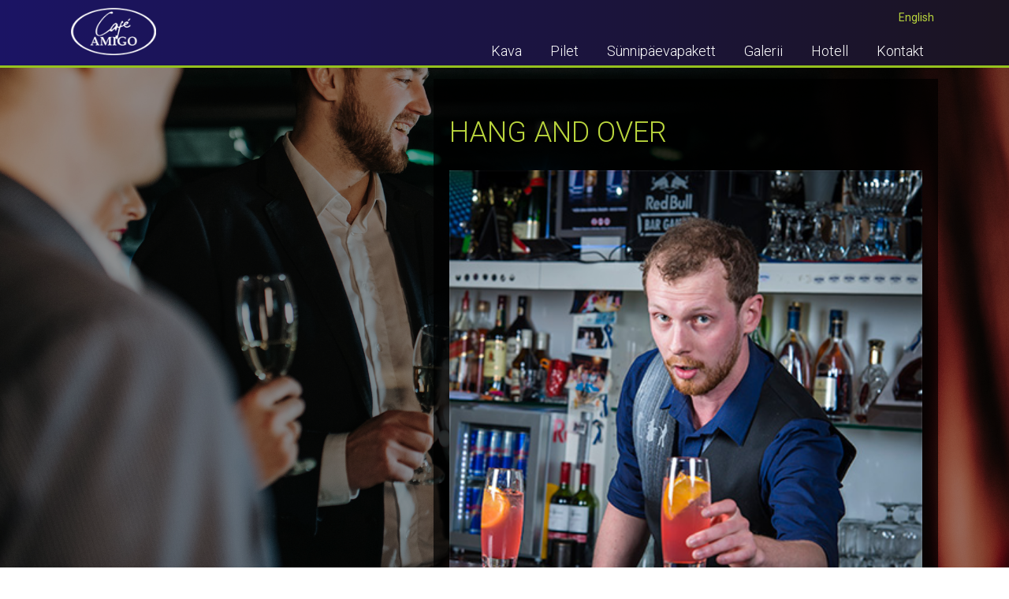

--- FILE ---
content_type: text/html; charset=UTF-8
request_url: https://amigo.ee/events/hang-and-over-8/
body_size: 6100
content:
<!DOCTYPE html PUBLIC "-//W3C//DTD XHTML 1.0 Transitional//EN" "https://www.w3.org/TR/xhtml1/DTD/xhtml1-transitional.dtd">
<html xmlns="https://www.w3.org/1999/xhtml">
<head profile="https://gmpg.org/xfn/11">

	<title>Ööklubi Café Amigo &raquo; Hang and Over</title>

	<meta http-equiv="Content-Type" content="text/html; charset=UTF-8" />
	<meta name="generator" content="WordPress 6.0.11" /> <!-- leave this for stats please -->
	<meta name="viewport" content="width=device-width, initial-scale=1" />
    <link rel="icon" type="image/png" href="https://amigo.ee/wp-content/themes/amigo/img/favicon.png" />
	<link rel="stylesheet" href="https://amigo.ee/wp-content/themes/amigo/style.css?ver=1.10" type="text/css" media="screen" />
	<link rel="alternate" type="application/rss+xml" title="RSS 2.0" href="https://amigo.ee/feed/" />
	<link rel="alternate" type="text/xml" title="RSS .92" href="https://amigo.ee/feed/rss/" />
	<link rel="alternate" type="application/atom+xml" title="Atom 0.3" href="https://amigo.ee/feed/atom/" />
	<link rel="pingback" href="https://amigo.ee/xmlrpc.php" />
    <link href='https://fonts.googleapis.com/css?family=Roboto:400,300,500,700|Roboto+Condensed:400,300,700' rel='stylesheet' type='text/css'>
	<script src="https://ajax.googleapis.com/ajax/libs/jquery/3.2.1/jquery.min.js"></script>
	<meta name='robots' content='max-image-preview:large' />
<link rel='dns-prefetch' href='//s.w.org' />
<script type="text/javascript">
window._wpemojiSettings = {"baseUrl":"https:\/\/s.w.org\/images\/core\/emoji\/14.0.0\/72x72\/","ext":".png","svgUrl":"https:\/\/s.w.org\/images\/core\/emoji\/14.0.0\/svg\/","svgExt":".svg","source":{"concatemoji":"https:\/\/amigo.ee\/wp-includes\/js\/wp-emoji-release.min.js?ver=6.0.11"}};
/*! This file is auto-generated */
!function(e,a,t){var n,r,o,i=a.createElement("canvas"),p=i.getContext&&i.getContext("2d");function s(e,t){var a=String.fromCharCode,e=(p.clearRect(0,0,i.width,i.height),p.fillText(a.apply(this,e),0,0),i.toDataURL());return p.clearRect(0,0,i.width,i.height),p.fillText(a.apply(this,t),0,0),e===i.toDataURL()}function c(e){var t=a.createElement("script");t.src=e,t.defer=t.type="text/javascript",a.getElementsByTagName("head")[0].appendChild(t)}for(o=Array("flag","emoji"),t.supports={everything:!0,everythingExceptFlag:!0},r=0;r<o.length;r++)t.supports[o[r]]=function(e){if(!p||!p.fillText)return!1;switch(p.textBaseline="top",p.font="600 32px Arial",e){case"flag":return s([127987,65039,8205,9895,65039],[127987,65039,8203,9895,65039])?!1:!s([55356,56826,55356,56819],[55356,56826,8203,55356,56819])&&!s([55356,57332,56128,56423,56128,56418,56128,56421,56128,56430,56128,56423,56128,56447],[55356,57332,8203,56128,56423,8203,56128,56418,8203,56128,56421,8203,56128,56430,8203,56128,56423,8203,56128,56447]);case"emoji":return!s([129777,127995,8205,129778,127999],[129777,127995,8203,129778,127999])}return!1}(o[r]),t.supports.everything=t.supports.everything&&t.supports[o[r]],"flag"!==o[r]&&(t.supports.everythingExceptFlag=t.supports.everythingExceptFlag&&t.supports[o[r]]);t.supports.everythingExceptFlag=t.supports.everythingExceptFlag&&!t.supports.flag,t.DOMReady=!1,t.readyCallback=function(){t.DOMReady=!0},t.supports.everything||(n=function(){t.readyCallback()},a.addEventListener?(a.addEventListener("DOMContentLoaded",n,!1),e.addEventListener("load",n,!1)):(e.attachEvent("onload",n),a.attachEvent("onreadystatechange",function(){"complete"===a.readyState&&t.readyCallback()})),(e=t.source||{}).concatemoji?c(e.concatemoji):e.wpemoji&&e.twemoji&&(c(e.twemoji),c(e.wpemoji)))}(window,document,window._wpemojiSettings);
</script>
<style type="text/css">
img.wp-smiley,
img.emoji {
	display: inline !important;
	border: none !important;
	box-shadow: none !important;
	height: 1em !important;
	width: 1em !important;
	margin: 0 0.07em !important;
	vertical-align: -0.1em !important;
	background: none !important;
	padding: 0 !important;
}
</style>
	<link rel='stylesheet' id='wp-block-library-css'  href='https://amigo.ee/wp-includes/css/dist/block-library/style.min.css?ver=6.0.11' type='text/css' media='all' />
<style id='global-styles-inline-css' type='text/css'>
body{--wp--preset--color--black: #000000;--wp--preset--color--cyan-bluish-gray: #abb8c3;--wp--preset--color--white: #ffffff;--wp--preset--color--pale-pink: #f78da7;--wp--preset--color--vivid-red: #cf2e2e;--wp--preset--color--luminous-vivid-orange: #ff6900;--wp--preset--color--luminous-vivid-amber: #fcb900;--wp--preset--color--light-green-cyan: #7bdcb5;--wp--preset--color--vivid-green-cyan: #00d084;--wp--preset--color--pale-cyan-blue: #8ed1fc;--wp--preset--color--vivid-cyan-blue: #0693e3;--wp--preset--color--vivid-purple: #9b51e0;--wp--preset--gradient--vivid-cyan-blue-to-vivid-purple: linear-gradient(135deg,rgba(6,147,227,1) 0%,rgb(155,81,224) 100%);--wp--preset--gradient--light-green-cyan-to-vivid-green-cyan: linear-gradient(135deg,rgb(122,220,180) 0%,rgb(0,208,130) 100%);--wp--preset--gradient--luminous-vivid-amber-to-luminous-vivid-orange: linear-gradient(135deg,rgba(252,185,0,1) 0%,rgba(255,105,0,1) 100%);--wp--preset--gradient--luminous-vivid-orange-to-vivid-red: linear-gradient(135deg,rgba(255,105,0,1) 0%,rgb(207,46,46) 100%);--wp--preset--gradient--very-light-gray-to-cyan-bluish-gray: linear-gradient(135deg,rgb(238,238,238) 0%,rgb(169,184,195) 100%);--wp--preset--gradient--cool-to-warm-spectrum: linear-gradient(135deg,rgb(74,234,220) 0%,rgb(151,120,209) 20%,rgb(207,42,186) 40%,rgb(238,44,130) 60%,rgb(251,105,98) 80%,rgb(254,248,76) 100%);--wp--preset--gradient--blush-light-purple: linear-gradient(135deg,rgb(255,206,236) 0%,rgb(152,150,240) 100%);--wp--preset--gradient--blush-bordeaux: linear-gradient(135deg,rgb(254,205,165) 0%,rgb(254,45,45) 50%,rgb(107,0,62) 100%);--wp--preset--gradient--luminous-dusk: linear-gradient(135deg,rgb(255,203,112) 0%,rgb(199,81,192) 50%,rgb(65,88,208) 100%);--wp--preset--gradient--pale-ocean: linear-gradient(135deg,rgb(255,245,203) 0%,rgb(182,227,212) 50%,rgb(51,167,181) 100%);--wp--preset--gradient--electric-grass: linear-gradient(135deg,rgb(202,248,128) 0%,rgb(113,206,126) 100%);--wp--preset--gradient--midnight: linear-gradient(135deg,rgb(2,3,129) 0%,rgb(40,116,252) 100%);--wp--preset--duotone--dark-grayscale: url('#wp-duotone-dark-grayscale');--wp--preset--duotone--grayscale: url('#wp-duotone-grayscale');--wp--preset--duotone--purple-yellow: url('#wp-duotone-purple-yellow');--wp--preset--duotone--blue-red: url('#wp-duotone-blue-red');--wp--preset--duotone--midnight: url('#wp-duotone-midnight');--wp--preset--duotone--magenta-yellow: url('#wp-duotone-magenta-yellow');--wp--preset--duotone--purple-green: url('#wp-duotone-purple-green');--wp--preset--duotone--blue-orange: url('#wp-duotone-blue-orange');--wp--preset--font-size--small: 13px;--wp--preset--font-size--medium: 20px;--wp--preset--font-size--large: 36px;--wp--preset--font-size--x-large: 42px;}.has-black-color{color: var(--wp--preset--color--black) !important;}.has-cyan-bluish-gray-color{color: var(--wp--preset--color--cyan-bluish-gray) !important;}.has-white-color{color: var(--wp--preset--color--white) !important;}.has-pale-pink-color{color: var(--wp--preset--color--pale-pink) !important;}.has-vivid-red-color{color: var(--wp--preset--color--vivid-red) !important;}.has-luminous-vivid-orange-color{color: var(--wp--preset--color--luminous-vivid-orange) !important;}.has-luminous-vivid-amber-color{color: var(--wp--preset--color--luminous-vivid-amber) !important;}.has-light-green-cyan-color{color: var(--wp--preset--color--light-green-cyan) !important;}.has-vivid-green-cyan-color{color: var(--wp--preset--color--vivid-green-cyan) !important;}.has-pale-cyan-blue-color{color: var(--wp--preset--color--pale-cyan-blue) !important;}.has-vivid-cyan-blue-color{color: var(--wp--preset--color--vivid-cyan-blue) !important;}.has-vivid-purple-color{color: var(--wp--preset--color--vivid-purple) !important;}.has-black-background-color{background-color: var(--wp--preset--color--black) !important;}.has-cyan-bluish-gray-background-color{background-color: var(--wp--preset--color--cyan-bluish-gray) !important;}.has-white-background-color{background-color: var(--wp--preset--color--white) !important;}.has-pale-pink-background-color{background-color: var(--wp--preset--color--pale-pink) !important;}.has-vivid-red-background-color{background-color: var(--wp--preset--color--vivid-red) !important;}.has-luminous-vivid-orange-background-color{background-color: var(--wp--preset--color--luminous-vivid-orange) !important;}.has-luminous-vivid-amber-background-color{background-color: var(--wp--preset--color--luminous-vivid-amber) !important;}.has-light-green-cyan-background-color{background-color: var(--wp--preset--color--light-green-cyan) !important;}.has-vivid-green-cyan-background-color{background-color: var(--wp--preset--color--vivid-green-cyan) !important;}.has-pale-cyan-blue-background-color{background-color: var(--wp--preset--color--pale-cyan-blue) !important;}.has-vivid-cyan-blue-background-color{background-color: var(--wp--preset--color--vivid-cyan-blue) !important;}.has-vivid-purple-background-color{background-color: var(--wp--preset--color--vivid-purple) !important;}.has-black-border-color{border-color: var(--wp--preset--color--black) !important;}.has-cyan-bluish-gray-border-color{border-color: var(--wp--preset--color--cyan-bluish-gray) !important;}.has-white-border-color{border-color: var(--wp--preset--color--white) !important;}.has-pale-pink-border-color{border-color: var(--wp--preset--color--pale-pink) !important;}.has-vivid-red-border-color{border-color: var(--wp--preset--color--vivid-red) !important;}.has-luminous-vivid-orange-border-color{border-color: var(--wp--preset--color--luminous-vivid-orange) !important;}.has-luminous-vivid-amber-border-color{border-color: var(--wp--preset--color--luminous-vivid-amber) !important;}.has-light-green-cyan-border-color{border-color: var(--wp--preset--color--light-green-cyan) !important;}.has-vivid-green-cyan-border-color{border-color: var(--wp--preset--color--vivid-green-cyan) !important;}.has-pale-cyan-blue-border-color{border-color: var(--wp--preset--color--pale-cyan-blue) !important;}.has-vivid-cyan-blue-border-color{border-color: var(--wp--preset--color--vivid-cyan-blue) !important;}.has-vivid-purple-border-color{border-color: var(--wp--preset--color--vivid-purple) !important;}.has-vivid-cyan-blue-to-vivid-purple-gradient-background{background: var(--wp--preset--gradient--vivid-cyan-blue-to-vivid-purple) !important;}.has-light-green-cyan-to-vivid-green-cyan-gradient-background{background: var(--wp--preset--gradient--light-green-cyan-to-vivid-green-cyan) !important;}.has-luminous-vivid-amber-to-luminous-vivid-orange-gradient-background{background: var(--wp--preset--gradient--luminous-vivid-amber-to-luminous-vivid-orange) !important;}.has-luminous-vivid-orange-to-vivid-red-gradient-background{background: var(--wp--preset--gradient--luminous-vivid-orange-to-vivid-red) !important;}.has-very-light-gray-to-cyan-bluish-gray-gradient-background{background: var(--wp--preset--gradient--very-light-gray-to-cyan-bluish-gray) !important;}.has-cool-to-warm-spectrum-gradient-background{background: var(--wp--preset--gradient--cool-to-warm-spectrum) !important;}.has-blush-light-purple-gradient-background{background: var(--wp--preset--gradient--blush-light-purple) !important;}.has-blush-bordeaux-gradient-background{background: var(--wp--preset--gradient--blush-bordeaux) !important;}.has-luminous-dusk-gradient-background{background: var(--wp--preset--gradient--luminous-dusk) !important;}.has-pale-ocean-gradient-background{background: var(--wp--preset--gradient--pale-ocean) !important;}.has-electric-grass-gradient-background{background: var(--wp--preset--gradient--electric-grass) !important;}.has-midnight-gradient-background{background: var(--wp--preset--gradient--midnight) !important;}.has-small-font-size{font-size: var(--wp--preset--font-size--small) !important;}.has-medium-font-size{font-size: var(--wp--preset--font-size--medium) !important;}.has-large-font-size{font-size: var(--wp--preset--font-size--large) !important;}.has-x-large-font-size{font-size: var(--wp--preset--font-size--x-large) !important;}
</style>
<link rel='stylesheet' id='contact-form-7-css'  href='https://amigo.ee/wp-content/plugins/contact-form-7/includes/css/styles.css?ver=5.6.3' type='text/css' media='all' />
<link rel='stylesheet' id='rgg-simplelightbox-css'  href='https://amigo.ee/wp-content/plugins/responsive-gallery-grid/lib/simplelightbox/simplelightbox.min.css?ver=2.3.6' type='text/css' media='all' />
<link rel='stylesheet' id='slickstyle-css'  href='https://amigo.ee/wp-content/plugins/responsive-gallery-grid/lib/slick/slick.1.9.0.min.css?ver=2.3.6' type='text/css' media='all' />
<link rel='stylesheet' id='slick-theme-css'  href='https://amigo.ee/wp-content/plugins/responsive-gallery-grid/lib/slick/slick-theme.css?ver=2.3.6' type='text/css' media='all' />
<link rel='stylesheet' id='rgg-style-css'  href='https://amigo.ee/wp-content/plugins/responsive-gallery-grid/css/style.css?ver=2.3.6' type='text/css' media='all' />
<link rel='stylesheet' id='fancybox-css'  href='https://amigo.ee/wp-content/plugins/easy-fancybox/css/jquery.fancybox.min.css?ver=1.3.24' type='text/css' media='screen' />
<script type='text/javascript' src='https://amigo.ee/wp-includes/js/jquery/jquery.min.js?ver=3.6.0' id='jquery-core-js'></script>
<script type='text/javascript' src='https://amigo.ee/wp-includes/js/jquery/jquery-migrate.min.js?ver=3.3.2' id='jquery-migrate-js'></script>
<link rel="https://api.w.org/" href="https://amigo.ee/wp-json/" /><link rel="EditURI" type="application/rsd+xml" title="RSD" href="https://amigo.ee/xmlrpc.php?rsd" />
<link rel="wlwmanifest" type="application/wlwmanifest+xml" href="https://amigo.ee/wp-includes/wlwmanifest.xml" /> 
<meta name="generator" content="WordPress 6.0.11" />
<link rel="canonical" href="https://amigo.ee/events/hang-and-over-8/" />
<link rel='shortlink' href='https://amigo.ee/?p=5280' />
<link rel="alternate" type="application/json+oembed" href="https://amigo.ee/wp-json/oembed/1.0/embed?url=https%3A%2F%2Famigo.ee%2Fevents%2Fhang-and-over-8%2F" />
<link rel="alternate" type="text/xml+oembed" href="https://amigo.ee/wp-json/oembed/1.0/embed?url=https%3A%2F%2Famigo.ee%2Fevents%2Fhang-and-over-8%2F&#038;format=xml" />
<script>
(function() {
	(function (i, s, o, g, r, a, m) {
		i['GoogleAnalyticsObject'] = r;
		i[r] = i[r] || function () {
				(i[r].q = i[r].q || []).push(arguments)
			}, i[r].l = 1 * new Date();
		a = s.createElement(o),
			m = s.getElementsByTagName(o)[0];
		a.async = 1;
		a.src = g;
		m.parentNode.insertBefore(a, m)
	})(window, document, 'script', 'https://google-analytics.com/analytics.js', 'ga');

	ga('create', 'UA-32365807-3', 'auto');
			ga('send', 'pageview');
	})();
</script>

<!-- Facebook Pixel Code -->
<script>
!function(f,b,e,v,n,t,s)
{if(f.fbq)return;n=f.fbq=function(){n.callMethod?
n.callMethod.apply(n,arguments):n.queue.push(arguments)};
if(!f._fbq)f._fbq=n;n.push=n;n.loaded=!0;n.version='2.0';
n.queue=[];t=b.createElement(e);t.async=!0;
t.src=v;s=b.getElementsByTagName(e)[0];
s.parentNode.insertBefore(t,s)}(window,document,'script',
'https://connect.facebook.net/en_US/fbevents.js');
 fbq('init', '471233926584512');
fbq('track', 'PageView');
</script>
<noscript>
 <img height="1" width="1"
src="https://www.facebook.com/tr?id=471233926584512&ev=PageView
&noscript=1"/>
</noscript>
<!-- End Facebook Pixel Code -->
</head>

<body>


<div id="mob-header">

	<a class="logo-mob" href="https://amigo.ee/"><img src="https://amigo.ee/wp-content/themes/amigo/img/logo.png" border="0" /></a>

    <div id="mob-menunupp">

					Menüü
		
	</div>

    	<div class="mob-menu" style="display:none;">

			<ul id="menu-menuu" class="menu"><li id="menu-item-4764" class="menu-item menu-item-type-post_type menu-item-object-page menu-item-4764 "><a href="https://amigo.ee/kava/">Kava</a></li>
<li id="menu-item-6619" class="menu-item menu-item-type-post_type menu-item-object-page menu-item-has-children menu-item-6619 "><a href="https://amigo.ee/pilet/">Pilet</a></li>
<li id="menu-item-7437" class="menu-item menu-item-type-post_type menu-item-object-page menu-item-7437 "><a href="https://amigo.ee/sunnipaev/">Sünnipäevapakett</a></li>
<li id="menu-item-4768" class="menu-item menu-item-type-post_type menu-item-object-page menu-item-has-children menu-item-4768 "><a href="https://amigo.ee/galerii/">Galerii</a></li>
<li id="menu-item-4773" class="menu-item menu-item-type-custom menu-item-object-custom menu-item-4773 "><a href="http://www.sokoshotels.ee">Hotell</a></li>
<li id="menu-item-5088" class="menu-item menu-item-type-post_type menu-item-object-page menu-item-5088 "><a href="https://amigo.ee/kontakt/">Kontakt</a></li>
</ul>
		</div>

</div>
<script>
	$(document).ready(function() {
		$('#mob-menunupp').click(function() {
			$('.mob-menu').slideToggle('fast');
		});
	});
</script>


<style>
body { background: linear-gradient( to bottom, rgba(0,0,0, 0.4), rgba(0,0,0, 0.4) ),url("https://amigo.ee/wp-content/themes/amigo/img/bg1.jpg")  center fixed; background-size: cover; }
</style>

<div id="top">

    <div id="top-sisu">

    	<div id="logo"><a href="https://amigo.ee"><img src="https://amigo.ee/wp-content/themes/amigo/img/logo.png" border="0" /></a></div>

		<div id="top-right">

    		<div id="keel">

				<ul class="keel">	<li class="lang-item lang-item-10 lang-item-en no-translation lang-item-first"><a  lang="en-GB" hreflang="en-GB" href="https://amigo.ee/en/amigo-2/">English</a></li>
</ul>

			</div>

        	<div id="menu">

									<ul id="menu-menuu-1" class="menu"><li class="menu-item menu-item-type-post_type menu-item-object-page menu-item-4764 "><a href="https://amigo.ee/kava/">Kava</a></li>
<li class="menu-item menu-item-type-post_type menu-item-object-page menu-item-has-children menu-item-6619 "><a href="https://amigo.ee/pilet/">Pilet</a></li>
<li class="menu-item menu-item-type-post_type menu-item-object-page menu-item-7437 "><a href="https://amigo.ee/sunnipaev/">Sünnipäevapakett</a></li>
<li class="menu-item menu-item-type-post_type menu-item-object-page menu-item-has-children menu-item-4768 "><a href="https://amigo.ee/galerii/">Galerii</a></li>
<li class="menu-item menu-item-type-custom menu-item-object-custom menu-item-4773 "><a href="http://www.sokoshotels.ee">Hotell</a></li>
<li class="menu-item menu-item-type-post_type menu-item-object-page menu-item-5088 "><a href="https://amigo.ee/kontakt/">Kontakt</a></li>
</ul>				
			</div>

		</div>

    </div>

</div>

<div class="wrapper topmargin">

	
		
			<div class="content">

				<div class="text">

					
					<h2>Hang and Over</h2>

					
						<img style="width:100%; height: auto;" src="https://amigo.ee/wp-content/uploads/hang-and-over-amigo.jpg" />

					
					<p>DJ Ray Kuusmaa</p>

				</div>

			</div>

		
	
</div>

<div id="footer">

	<div id="footer-sisu">

					Viru väljak 4, Tallinn | viru.reservation@sok.fi		
    </div>

	<div id="footer-logod">

		<p><p><a href="https://viru.ee/et/kgb_muuseum" target="_blank" rel="noopener"><img loading="lazy" class="alignnone size-full wp-image-4780" src="https://amigo.ee/wp-content/uploads/KGB-Muuseum.png" alt="" width="40" height="40" /></a> <a href="https://www.sokoshotels.fi/et/tallinn/sokos-hotel-viru/restoranid" target="_blank" rel="noopener"><img loading="lazy" class="alignnone size-full wp-image-4781" src="https://amigo.ee/wp-content/uploads/Pub.png" alt="" width="40" height="40" /></a> <a href="https://www.facebook.com/amarillotallinn/" target="_blank" rel="noopener"><img loading="lazy" class="alignnone size-full wp-image-4790" src="https://amigo.ee/wp-content/uploads/amarillo-1.png" alt="" width="80" height="40" /></a><a href="https://viru.ee/et/merineitsi" target="_blank" rel="noopener"><img loading="lazy" class="alignnone size-full wp-image-4783" src="https://amigo.ee/wp-content/uploads/Merineitsi.png" alt="" width="102" height="40" /></a>   <a href="https://www.sokoshotels.fi/et/tallinn/sokos-hotel-viru" target="_blank" rel="noopener"><img loading="lazy" class="alignnone size-full wp-image-4786" src="https://amigo.ee/wp-content/uploads/Viru.png" alt="" width="87" height="40" /></a></p>
</p>

	</div>

</div>

<script type='text/javascript' src='https://amigo.ee/wp-content/plugins/contact-form-7/includes/swv/js/index.js?ver=5.6.3' id='swv-js'></script>
<script type='text/javascript' id='contact-form-7-js-extra'>
/* <![CDATA[ */
var wpcf7 = {"api":{"root":"https:\/\/amigo.ee\/wp-json\/","namespace":"contact-form-7\/v1"}};
/* ]]> */
</script>
<script type='text/javascript' src='https://amigo.ee/wp-content/plugins/contact-form-7/includes/js/index.js?ver=5.6.3' id='contact-form-7-js'></script>
<script type='text/javascript' id='wpcf7-ga-events-js-before'>
var cf7GASendActions = {"invalid":"true","spam":"true","mail_sent":"true","mail_failed":"true","sent":"false"}, cf7FormIDs = {"ID_4797":"Kontakt","ID_1207":"VIP uuenda ENG","ID_1205":"VIP muutmine ENG","ID_1203":"VIP taotlus ENG","ID_1201":"Broneeri laud ENG","ID_1182":"Broneeri laud FIN","ID_1180":"VIP muutmine FIN","ID_1178":"VIP uuenda FIN","ID_1176":"VIP taotlus FIN","ID_1162":"Broneeri laud EST","ID_1024":"VIP muutmine EST","ID_1021":"VIP uuenda EST","ID_993":"VIP taotlus EST"}
</script>
<script type='text/javascript' src='https://amigo.ee/wp-content/plugins/cf7-google-analytics/js/cf7-google-analytics.min.js?ver=1.8.7' id='wpcf7-ga-events-js'></script>
<script type='text/javascript' src='https://amigo.ee/wp-content/plugins/easy-fancybox/js/jquery.fancybox.min.js?ver=1.3.24' id='jquery-fancybox-js'></script>
<script type='text/javascript' id='jquery-fancybox-js-after'>
var fb_timeout, fb_opts={'overlayShow':true,'hideOnOverlayClick':true,'showCloseButton':true,'margin':20,'centerOnScroll':true,'enableEscapeButton':true,'autoScale':true };
if(typeof easy_fancybox_handler==='undefined'){
var easy_fancybox_handler=function(){
	jQuery([".nolightbox","a.wp-block-file__button","a.pin-it-button","a[href*='pinterest.com\/pin\/create']","a[href*='facebook.com\/share']","a[href*='twitter.com\/share']"].join(',')).addClass('nofancybox');
	jQuery('a.fancybox-close').on('click',function(e){e.preventDefault();jQuery.fancybox.close()});
	/* IMG */
	var fb_IMG_select='a[href*=".jpg"]:not(.nofancybox,li.nofancybox>a),area[href*=".jpg"]:not(.nofancybox),a[href*=".jpeg"]:not(.nofancybox,li.nofancybox>a),area[href*=".jpeg"]:not(.nofancybox),a[href*=".png"]:not(.nofancybox,li.nofancybox>a),area[href*=".png"]:not(.nofancybox)';
	jQuery(fb_IMG_select).addClass('fancybox image');
	var fb_IMG_sections=jQuery('.gallery,.wp-block-gallery,.tiled-gallery,.wp-block-jetpack-tiled-gallery');
	fb_IMG_sections.each(function(){jQuery(this).find(fb_IMG_select).attr('rel','gallery-'+fb_IMG_sections.index(this));});
	jQuery('a.fancybox,area.fancybox,li.fancybox a').each(function(){jQuery(this).fancybox(jQuery.extend({},fb_opts,{'transitionIn':'elastic','easingIn':'easeOutBack','transitionOut':'elastic','easingOut':'easeInBack','opacity':false,'hideOnContentClick':false,'titleShow':false,'titlePosition':'over','titleFromAlt':true,'showNavArrows':true,'enableKeyboardNav':true,'cyclic':false}))});
};};
var easy_fancybox_auto=function(){setTimeout(function(){jQuery('#fancybox-auto').trigger('click')},1000);};
jQuery(easy_fancybox_handler);jQuery(document).on('post-load',easy_fancybox_handler);
jQuery(easy_fancybox_auto);
</script>
<script type='text/javascript' src='https://amigo.ee/wp-content/plugins/easy-fancybox/js/jquery.easing.min.js?ver=1.4.1' id='jquery-easing-js'></script>
<script type='text/javascript' src='https://amigo.ee/wp-content/plugins/easy-fancybox/js/jquery.mousewheel.min.js?ver=3.1.13' id='jquery-mousewheel-js'></script>
</body>
</html>


--- FILE ---
content_type: text/plain
request_url: https://www.google-analytics.com/j/collect?v=1&_v=j102&a=824199584&t=pageview&_s=1&dl=https%3A%2F%2Famigo.ee%2Fevents%2Fhang-and-over-8%2F&ul=en-us%40posix&dt=%C3%96%C3%B6klubi%20Caf%C3%A9%20Amigo%20%C2%BB%20Hang%20and%20Over&sr=1280x720&vp=1280x720&_u=IEBAAEABAAAAACAAI~&jid=318753505&gjid=1572691964&cid=665945061.1769973550&tid=UA-32365807-3&_gid=1500433396.1769973550&_r=1&_slc=1&z=2043814981
body_size: -283
content:
2,cG-9CVNCY7DFH